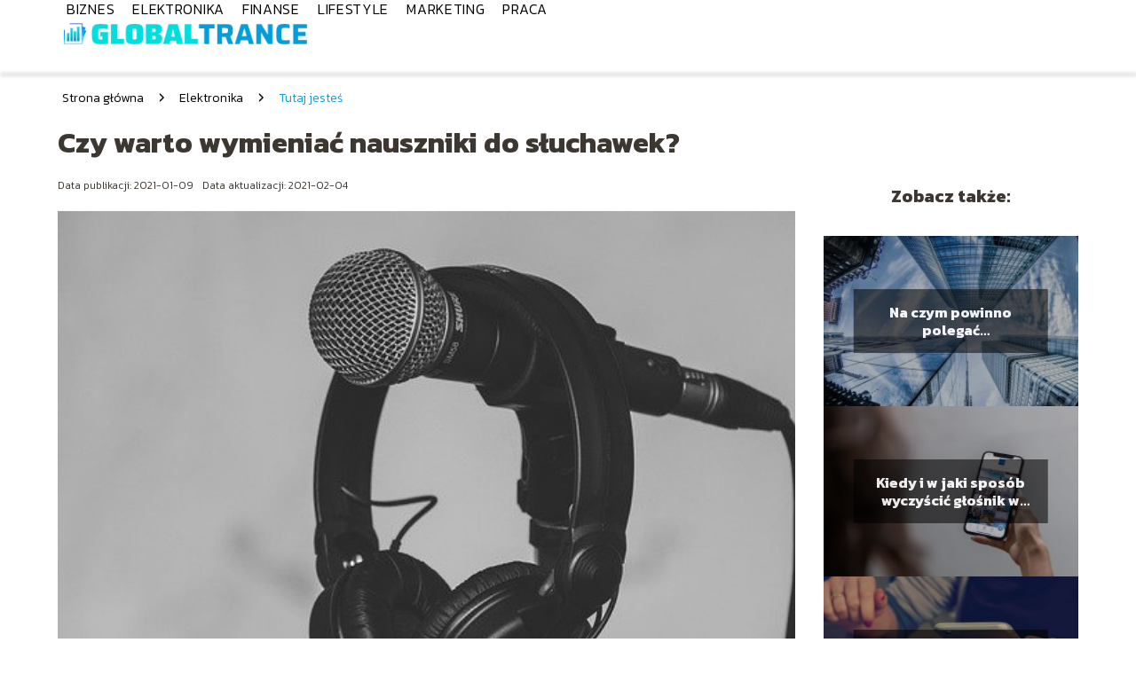

--- FILE ---
content_type: text/html; charset=UTF-8
request_url: https://www.globaltrance.pl/czy-warto-wymieniac-nauszniki-do-sluchawek/
body_size: 8433
content:
<!DOCTYPE html>
<html lang="pl-PL">
<head>
    <title>Czy warto wymieniać nauszniki do słuchawek?</title>
        <meta charset="UTF-8" />
    <meta name="viewport" content="width=device-width, initial-scale=1" />
    <meta name="description" content="Większość osób lubi słuchać muzyki.">
    <link rel="preconnect" href="https://fonts.googleapis.com">
<link rel="preconnect" href="https://fonts.gstatic.com" crossorigin>
<link href="https://fonts.googleapis.com/css2?family=Kanit:ital,wght@0,100;0,200;0,300;0,400;0,500;0,600;0,700;0,800;0,900;1,100;1,200;1,300;1,400;1,500;1,600;1,700;1,800;1,900&display=swap" rel="stylesheet">
    <style>:root{--dark-filter-image: brightness(70%);--primary-color: #21DFDD;--secondary-color: #179FD9;--tertiary-color: #D8E3E8;--quaternary-color: #888888CC;--image-radius: 0px;--background-radius: 0px;--btn-radius: 0px;--font-size-small: 12px;--font-size-medium: 16px;--font-size-big: 20px;--font-size-XXL: 32px;--font-color-1: #FFFFFF;--font-color-2: #000000;--font-color-3: #FFFFFF;--dark-background: rgba(0, 0, 0, 0.5);--font-family: 'Kanit', sans-serif;}</style>    <meta name='robots' content='max-image-preview:large' />
<meta name="author" content="redakcja-globaltrance-pl">
<meta name="article:published_time" content="2021-01-09T18:27:25+01:00">
<meta name="article:modified_time" content="2021-02-04T12:58:43+01:00">
<link rel='dns-prefetch' href='//s.w.org' />
<script type="text/javascript">
window._wpemojiSettings = {"baseUrl":"https:\/\/s.w.org\/images\/core\/emoji\/14.0.0\/72x72\/","ext":".png","svgUrl":"https:\/\/s.w.org\/images\/core\/emoji\/14.0.0\/svg\/","svgExt":".svg","source":{"concatemoji":"https:\/\/www.globaltrance.pl\/wp-includes\/js\/wp-emoji-release.min.js?ver=6.0.6"}};
/*! This file is auto-generated */
!function(e,a,t){var n,r,o,i=a.createElement("canvas"),p=i.getContext&&i.getContext("2d");function s(e,t){var a=String.fromCharCode,e=(p.clearRect(0,0,i.width,i.height),p.fillText(a.apply(this,e),0,0),i.toDataURL());return p.clearRect(0,0,i.width,i.height),p.fillText(a.apply(this,t),0,0),e===i.toDataURL()}function c(e){var t=a.createElement("script");t.src=e,t.defer=t.type="text/javascript",a.getElementsByTagName("head")[0].appendChild(t)}for(o=Array("flag","emoji"),t.supports={everything:!0,everythingExceptFlag:!0},r=0;r<o.length;r++)t.supports[o[r]]=function(e){if(!p||!p.fillText)return!1;switch(p.textBaseline="top",p.font="600 32px Arial",e){case"flag":return s([127987,65039,8205,9895,65039],[127987,65039,8203,9895,65039])?!1:!s([55356,56826,55356,56819],[55356,56826,8203,55356,56819])&&!s([55356,57332,56128,56423,56128,56418,56128,56421,56128,56430,56128,56423,56128,56447],[55356,57332,8203,56128,56423,8203,56128,56418,8203,56128,56421,8203,56128,56430,8203,56128,56423,8203,56128,56447]);case"emoji":return!s([129777,127995,8205,129778,127999],[129777,127995,8203,129778,127999])}return!1}(o[r]),t.supports.everything=t.supports.everything&&t.supports[o[r]],"flag"!==o[r]&&(t.supports.everythingExceptFlag=t.supports.everythingExceptFlag&&t.supports[o[r]]);t.supports.everythingExceptFlag=t.supports.everythingExceptFlag&&!t.supports.flag,t.DOMReady=!1,t.readyCallback=function(){t.DOMReady=!0},t.supports.everything||(n=function(){t.readyCallback()},a.addEventListener?(a.addEventListener("DOMContentLoaded",n,!1),e.addEventListener("load",n,!1)):(e.attachEvent("onload",n),a.attachEvent("onreadystatechange",function(){"complete"===a.readyState&&t.readyCallback()})),(e=t.source||{}).concatemoji?c(e.concatemoji):e.wpemoji&&e.twemoji&&(c(e.twemoji),c(e.wpemoji)))}(window,document,window._wpemojiSettings);
</script>
<style type="text/css">
img.wp-smiley,
img.emoji {
	display: inline !important;
	border: none !important;
	box-shadow: none !important;
	height: 1em !important;
	width: 1em !important;
	margin: 0 0.07em !important;
	vertical-align: -0.1em !important;
	background: none !important;
	padding: 0 !important;
}
</style>
	<link rel='stylesheet' id='wp-block-library-css'  href='https://www.globaltrance.pl/wp-includes/css/dist/block-library/style.min.css?ver=6.0.6' type='text/css' media='all' />
<style id='global-styles-inline-css' type='text/css'>
body{--wp--preset--color--black: #000000;--wp--preset--color--cyan-bluish-gray: #abb8c3;--wp--preset--color--white: #ffffff;--wp--preset--color--pale-pink: #f78da7;--wp--preset--color--vivid-red: #cf2e2e;--wp--preset--color--luminous-vivid-orange: #ff6900;--wp--preset--color--luminous-vivid-amber: #fcb900;--wp--preset--color--light-green-cyan: #7bdcb5;--wp--preset--color--vivid-green-cyan: #00d084;--wp--preset--color--pale-cyan-blue: #8ed1fc;--wp--preset--color--vivid-cyan-blue: #0693e3;--wp--preset--color--vivid-purple: #9b51e0;--wp--preset--gradient--vivid-cyan-blue-to-vivid-purple: linear-gradient(135deg,rgba(6,147,227,1) 0%,rgb(155,81,224) 100%);--wp--preset--gradient--light-green-cyan-to-vivid-green-cyan: linear-gradient(135deg,rgb(122,220,180) 0%,rgb(0,208,130) 100%);--wp--preset--gradient--luminous-vivid-amber-to-luminous-vivid-orange: linear-gradient(135deg,rgba(252,185,0,1) 0%,rgba(255,105,0,1) 100%);--wp--preset--gradient--luminous-vivid-orange-to-vivid-red: linear-gradient(135deg,rgba(255,105,0,1) 0%,rgb(207,46,46) 100%);--wp--preset--gradient--very-light-gray-to-cyan-bluish-gray: linear-gradient(135deg,rgb(238,238,238) 0%,rgb(169,184,195) 100%);--wp--preset--gradient--cool-to-warm-spectrum: linear-gradient(135deg,rgb(74,234,220) 0%,rgb(151,120,209) 20%,rgb(207,42,186) 40%,rgb(238,44,130) 60%,rgb(251,105,98) 80%,rgb(254,248,76) 100%);--wp--preset--gradient--blush-light-purple: linear-gradient(135deg,rgb(255,206,236) 0%,rgb(152,150,240) 100%);--wp--preset--gradient--blush-bordeaux: linear-gradient(135deg,rgb(254,205,165) 0%,rgb(254,45,45) 50%,rgb(107,0,62) 100%);--wp--preset--gradient--luminous-dusk: linear-gradient(135deg,rgb(255,203,112) 0%,rgb(199,81,192) 50%,rgb(65,88,208) 100%);--wp--preset--gradient--pale-ocean: linear-gradient(135deg,rgb(255,245,203) 0%,rgb(182,227,212) 50%,rgb(51,167,181) 100%);--wp--preset--gradient--electric-grass: linear-gradient(135deg,rgb(202,248,128) 0%,rgb(113,206,126) 100%);--wp--preset--gradient--midnight: linear-gradient(135deg,rgb(2,3,129) 0%,rgb(40,116,252) 100%);--wp--preset--duotone--dark-grayscale: url('#wp-duotone-dark-grayscale');--wp--preset--duotone--grayscale: url('#wp-duotone-grayscale');--wp--preset--duotone--purple-yellow: url('#wp-duotone-purple-yellow');--wp--preset--duotone--blue-red: url('#wp-duotone-blue-red');--wp--preset--duotone--midnight: url('#wp-duotone-midnight');--wp--preset--duotone--magenta-yellow: url('#wp-duotone-magenta-yellow');--wp--preset--duotone--purple-green: url('#wp-duotone-purple-green');--wp--preset--duotone--blue-orange: url('#wp-duotone-blue-orange');--wp--preset--font-size--small: 13px;--wp--preset--font-size--medium: 20px;--wp--preset--font-size--large: 36px;--wp--preset--font-size--x-large: 42px;}.has-black-color{color: var(--wp--preset--color--black) !important;}.has-cyan-bluish-gray-color{color: var(--wp--preset--color--cyan-bluish-gray) !important;}.has-white-color{color: var(--wp--preset--color--white) !important;}.has-pale-pink-color{color: var(--wp--preset--color--pale-pink) !important;}.has-vivid-red-color{color: var(--wp--preset--color--vivid-red) !important;}.has-luminous-vivid-orange-color{color: var(--wp--preset--color--luminous-vivid-orange) !important;}.has-luminous-vivid-amber-color{color: var(--wp--preset--color--luminous-vivid-amber) !important;}.has-light-green-cyan-color{color: var(--wp--preset--color--light-green-cyan) !important;}.has-vivid-green-cyan-color{color: var(--wp--preset--color--vivid-green-cyan) !important;}.has-pale-cyan-blue-color{color: var(--wp--preset--color--pale-cyan-blue) !important;}.has-vivid-cyan-blue-color{color: var(--wp--preset--color--vivid-cyan-blue) !important;}.has-vivid-purple-color{color: var(--wp--preset--color--vivid-purple) !important;}.has-black-background-color{background-color: var(--wp--preset--color--black) !important;}.has-cyan-bluish-gray-background-color{background-color: var(--wp--preset--color--cyan-bluish-gray) !important;}.has-white-background-color{background-color: var(--wp--preset--color--white) !important;}.has-pale-pink-background-color{background-color: var(--wp--preset--color--pale-pink) !important;}.has-vivid-red-background-color{background-color: var(--wp--preset--color--vivid-red) !important;}.has-luminous-vivid-orange-background-color{background-color: var(--wp--preset--color--luminous-vivid-orange) !important;}.has-luminous-vivid-amber-background-color{background-color: var(--wp--preset--color--luminous-vivid-amber) !important;}.has-light-green-cyan-background-color{background-color: var(--wp--preset--color--light-green-cyan) !important;}.has-vivid-green-cyan-background-color{background-color: var(--wp--preset--color--vivid-green-cyan) !important;}.has-pale-cyan-blue-background-color{background-color: var(--wp--preset--color--pale-cyan-blue) !important;}.has-vivid-cyan-blue-background-color{background-color: var(--wp--preset--color--vivid-cyan-blue) !important;}.has-vivid-purple-background-color{background-color: var(--wp--preset--color--vivid-purple) !important;}.has-black-border-color{border-color: var(--wp--preset--color--black) !important;}.has-cyan-bluish-gray-border-color{border-color: var(--wp--preset--color--cyan-bluish-gray) !important;}.has-white-border-color{border-color: var(--wp--preset--color--white) !important;}.has-pale-pink-border-color{border-color: var(--wp--preset--color--pale-pink) !important;}.has-vivid-red-border-color{border-color: var(--wp--preset--color--vivid-red) !important;}.has-luminous-vivid-orange-border-color{border-color: var(--wp--preset--color--luminous-vivid-orange) !important;}.has-luminous-vivid-amber-border-color{border-color: var(--wp--preset--color--luminous-vivid-amber) !important;}.has-light-green-cyan-border-color{border-color: var(--wp--preset--color--light-green-cyan) !important;}.has-vivid-green-cyan-border-color{border-color: var(--wp--preset--color--vivid-green-cyan) !important;}.has-pale-cyan-blue-border-color{border-color: var(--wp--preset--color--pale-cyan-blue) !important;}.has-vivid-cyan-blue-border-color{border-color: var(--wp--preset--color--vivid-cyan-blue) !important;}.has-vivid-purple-border-color{border-color: var(--wp--preset--color--vivid-purple) !important;}.has-vivid-cyan-blue-to-vivid-purple-gradient-background{background: var(--wp--preset--gradient--vivid-cyan-blue-to-vivid-purple) !important;}.has-light-green-cyan-to-vivid-green-cyan-gradient-background{background: var(--wp--preset--gradient--light-green-cyan-to-vivid-green-cyan) !important;}.has-luminous-vivid-amber-to-luminous-vivid-orange-gradient-background{background: var(--wp--preset--gradient--luminous-vivid-amber-to-luminous-vivid-orange) !important;}.has-luminous-vivid-orange-to-vivid-red-gradient-background{background: var(--wp--preset--gradient--luminous-vivid-orange-to-vivid-red) !important;}.has-very-light-gray-to-cyan-bluish-gray-gradient-background{background: var(--wp--preset--gradient--very-light-gray-to-cyan-bluish-gray) !important;}.has-cool-to-warm-spectrum-gradient-background{background: var(--wp--preset--gradient--cool-to-warm-spectrum) !important;}.has-blush-light-purple-gradient-background{background: var(--wp--preset--gradient--blush-light-purple) !important;}.has-blush-bordeaux-gradient-background{background: var(--wp--preset--gradient--blush-bordeaux) !important;}.has-luminous-dusk-gradient-background{background: var(--wp--preset--gradient--luminous-dusk) !important;}.has-pale-ocean-gradient-background{background: var(--wp--preset--gradient--pale-ocean) !important;}.has-electric-grass-gradient-background{background: var(--wp--preset--gradient--electric-grass) !important;}.has-midnight-gradient-background{background: var(--wp--preset--gradient--midnight) !important;}.has-small-font-size{font-size: var(--wp--preset--font-size--small) !important;}.has-medium-font-size{font-size: var(--wp--preset--font-size--medium) !important;}.has-large-font-size{font-size: var(--wp--preset--font-size--large) !important;}.has-x-large-font-size{font-size: var(--wp--preset--font-size--x-large) !important;}
</style>
<link rel='stylesheet' id='tp_theme_maker_style-css'  href='https://www.globaltrance.pl/wp-content/themes/tp-wordpress-theme/assets/css/styles.css?ver=6.0.6' type='text/css' media='all' />
<script type='text/javascript' src='https://www.globaltrance.pl/wp-content/themes/tp-wordpress-theme/assets/js/scripts.js?ver=0.1.1' id='tp_theme_maker_style-js'></script>
<link rel="https://api.w.org/" href="https://www.globaltrance.pl/wp-json/" /><link rel="alternate" type="application/json" href="https://www.globaltrance.pl/wp-json/wp/v2/posts/37" /><link rel="EditURI" type="application/rsd+xml" title="RSD" href="https://www.globaltrance.pl/xmlrpc.php?rsd" />
<link rel="wlwmanifest" type="application/wlwmanifest+xml" href="https://www.globaltrance.pl/wp-includes/wlwmanifest.xml" /> 
<meta name="generator" content="WordPress 6.0.6" />
<link rel="canonical" href="https://www.globaltrance.pl/czy-warto-wymieniac-nauszniki-do-sluchawek/" />
<link rel='shortlink' href='https://www.globaltrance.pl/?p=37' />
<link rel="alternate" type="application/json+oembed" href="https://www.globaltrance.pl/wp-json/oembed/1.0/embed?url=https%3A%2F%2Fwww.globaltrance.pl%2Fczy-warto-wymieniac-nauszniki-do-sluchawek%2F" />
<link rel="alternate" type="text/xml+oembed" href="https://www.globaltrance.pl/wp-json/oembed/1.0/embed?url=https%3A%2F%2Fwww.globaltrance.pl%2Fczy-warto-wymieniac-nauszniki-do-sluchawek%2F&#038;format=xml" />
<link rel="icon" href="https://www.globaltrance.pl/wp-content/uploads/2021/02/globaltrance-favi.png" sizes="32x32" />
<link rel="icon" href="https://www.globaltrance.pl/wp-content/uploads/2021/02/globaltrance-favi.png" sizes="192x192" />
<link rel="apple-touch-icon" href="https://www.globaltrance.pl/wp-content/uploads/2021/02/globaltrance-favi.png" />
<meta name="msapplication-TileImage" content="https://www.globaltrance.pl/wp-content/uploads/2021/02/globaltrance-favi.png" />
</head>
<body>

<div data-ad-ignore="true" style="width: 100%" class="styleB" >
    <div class="header1">
        <a class="header1__logo" href="https://www.globaltrance.pl">
            <img  src="https://www.globaltrance.pl/wp-content/uploads/2021/02/globaltrance-logo.png" data-src="https://www.globaltrance.pl/wp-content/uploads/2021/02/globaltrance-logo.png" alt="Logo globaltrance.pl">
        </a>


        <div class="menu-nav hidden">
            <svg class="menu-button arrow-down">
                <use xlink:href="https://www.globaltrance.pl/wp-content/themes/tp-wordpress-theme/assets/img/sprite.svg#icon-chevron-small-right"></use>
            </svg>

		    <ul class="menu-nav-list hidden"><li id="menu-item-106" class="menu-item menu-item-type-taxonomy menu-item-object-category menu-item-106 header1__menu--el"><a href="https://www.globaltrance.pl/category/biznes/">Biznes</a></li>
<li id="menu-item-107" class="menu-item menu-item-type-taxonomy menu-item-object-category current-post-ancestor current-menu-parent current-post-parent menu-item-107 header1__menu--el"><a href="https://www.globaltrance.pl/category/elektronika/">Elektronika</a></li>
<li id="menu-item-108" class="menu-item menu-item-type-taxonomy menu-item-object-category menu-item-108 header1__menu--el"><a href="https://www.globaltrance.pl/category/finanse/">Finanse</a></li>
<li id="menu-item-109" class="menu-item menu-item-type-taxonomy menu-item-object-category current-post-ancestor current-menu-parent current-post-parent menu-item-109 header1__menu--el"><a href="https://www.globaltrance.pl/category/lifestyle/">Lifestyle</a></li>
<li id="menu-item-110" class="menu-item menu-item-type-taxonomy menu-item-object-category menu-item-110 header1__menu--el"><a href="https://www.globaltrance.pl/category/marketing/">Marketing</a></li>
<li id="menu-item-111" class="menu-item menu-item-type-taxonomy menu-item-object-category menu-item-111 header1__menu--el"><a href="https://www.globaltrance.pl/category/praca/">Praca</a></li>
</ul>        </div>
	    <div class="header1__menu "><ul class="header1__menu--list"><li class="menu-item menu-item-type-taxonomy menu-item-object-category menu-item-106 header1__menu--el"><a href="https://www.globaltrance.pl/category/biznes/">Biznes</a></li>
<li class="menu-item menu-item-type-taxonomy menu-item-object-category current-post-ancestor current-menu-parent current-post-parent menu-item-107 header1__menu--el"><a href="https://www.globaltrance.pl/category/elektronika/">Elektronika</a></li>
<li class="menu-item menu-item-type-taxonomy menu-item-object-category menu-item-108 header1__menu--el"><a href="https://www.globaltrance.pl/category/finanse/">Finanse</a></li>
<li class="menu-item menu-item-type-taxonomy menu-item-object-category current-post-ancestor current-menu-parent current-post-parent menu-item-109 header1__menu--el"><a href="https://www.globaltrance.pl/category/lifestyle/">Lifestyle</a></li>
<li class="menu-item menu-item-type-taxonomy menu-item-object-category menu-item-110 header1__menu--el"><a href="https://www.globaltrance.pl/category/marketing/">Marketing</a></li>
<li class="menu-item menu-item-type-taxonomy menu-item-object-category menu-item-111 header1__menu--el"><a href="https://www.globaltrance.pl/category/praca/">Praca</a></li>
</ul></div>    </div>


</div>

<main class="main-a1">
    <section class="article-a1 component">

		                <div class="mx-auto" style="padding-left: 5px;line-height: 1.5;padding-top: 20px; padding-bottom: 20px; display: flex; align-content: center">
                <span class=""><a class="" style="text-decoration: none; color: black;font-size: 14px;display: block;
    height: 100%;"
                                  href="https://www.globaltrance.pl">Strona główna</a></span>
                    <svg style="height: 20px; width: 20px;margin: 0 10px " class="">
                        <use xlink:href="https://www.globaltrance.pl/wp-content/themes/tp-wordpress-theme/assets/img/sprite.svg#icon-chevron-small-right"></use>
                    </svg>
                    <span class=""><a style="text-decoration: none; color: black;font-size: 14px;display: block;
    height: 100%;"
                                      href="https://www.globaltrance.pl/category/elektronika/">Elektronika</a> </span>
                    <svg style="height: 20px; width: 20px;margin: 0 10px " class="">
                        <use xlink:href="https://www.globaltrance.pl/wp-content/themes/tp-wordpress-theme/assets/img/sprite.svg#icon-chevron-small-right"></use>
                    </svg>
                    <p style="font-size: 14px; line-height: 1.5" class="color-2">Tutaj jesteś</p>
                </div>

					
        <h1 class="article-a1__title">Czy warto wymieniać nauszniki do słuchawek?</h1>
        <div class="articleDate">
            <span class="article-a1__date">Data publikacji: 2021-01-09</span>
		                    <span style="margin-bottom: 0" class="article-a1__date">Data aktualizacji: 2021-02-04 </span>
		            </div>

        <span class="article-a1__image-wrapper">
        <picture>
            <source media="(max-width: 799px)"
                    srcset="https://www.globaltrance.pl/wp-content/uploads/2021/02/56eb724a-fb29-46c9-8bdd-701b6bbcb464-300x198.jpg"/>
            <source media="(min-width: 800px)"
                    srcset="https://www.globaltrance.pl/wp-content/uploads/2021/02/56eb724a-fb29-46c9-8bdd-701b6bbcb464.jpg"/>
        <img class="article-a1__image lazy-img horizontal-a1"
             src="https://www.globaltrance.pl/wp-content/uploads/2021/02/56eb724a-fb29-46c9-8bdd-701b6bbcb464-300x198.jpg"
             data-src="https://www.globaltrance.pl/wp-content/uploads/2021/02/56eb724a-fb29-46c9-8bdd-701b6bbcb464.jpg"
             alt="nauszniki do słuchawek">
        </picture>
        </span>
        <article id="article" class="article-a1__text">
			<p>Większość osób lubi słuchać muzyki. Bez względu na to jakiego gatunku jest to muzyka, aby zapewnić sobie prawdziwy komfort przy jej słuchaniu, konieczne jest korzystanie z odpowiednio dobranych słuchawek. Istnieje wiele rodzajów słuchawek i jeszcze więcej ich modeli, a każdy ma swoje upodobania w tym względzie. </p>
<h2>Czy warto inwestować w stare słuchawki?</h2>
<p>Praktycznie co sezon na rynku pojawiają się całkowicie nowe modele słuchawek. Obecnie szczególnie popularne są słuchawki bezprzewodowe, często posiadające cały szereg innych innowacji. Jednakże nie każda osoba lubi porzucać stare i sprawdzone rozwiązania na rzecz nieznanych nowinek. Zamiast tego albo kupują starszy model, albo&#8230; decydują się na odświeżenie posiadanych słuchawek.<br />
W bardzo wielu przypadkach bowiem istnieje opcja naprawy posiadanych słuchawek. O ile naprawa ta nie jest obarczona wyższymi kosztami niż ich wymiana na całkowicie nowe słuchawki to tak naprawdę nie ma powodu, aby decydować się na zakup. Dlatego też jeżeli ktoś jest zadowolony z możliwości technicznych jakie mają ich obecne słuchawki i chce po prostu przywrócić je do ich oryginalnej świetności, to inwestowanie w naprawę lub wymianę poszczególnych części jest świetną opcją. </p>
<h2>Nauszniki &#8211; sposób na nowe życie dla słuchawek?</h2>
<p>Słuchawki nauszne należą do jednych z najbardziej popularnych typów słuchawek. Choć trudno jest je ukryć przed wzrokiem innych, według wielu osób są znacznie wygodniejsze niż jakiekolwiek słuchawki douszne. Jednakże słuchawki takie bardzo szybko zaczynają wyglądać na zużyte, a odpowiadają za to nauszniki.<br />
Są to gąbki, które wyścielają wewnętrzną część słuchawki, jaką nakłada się na ucho przy słuchaniu. Nauszniki do słuchawek są zatem nieustannie dotykane i wyginane, co sprzyja ich uszkodzeniu. Nie wygląda to estetycznie i niepotrzebnie postarza sprzęt. Dobrze wykonane modele mogą przetrwać wiele lat bez takich śladów użytkowania, jednakże ostatecznie prawie zawsze problemem stają się właśnie nauszniki do słuchawek.<br />
Na szczęście w przypadkach, gdy pozostałe elementy słuchawek są całkowicie sprawne, nauszniki wcale nie stanowią wielkiego problemu. Bardzo szybko można je bowiem wymienić. Nauszniki do słuchawek są dostępne do zakupienia zarówno w sklepach stacjonarnych i internetowych. Zatem łatwo można znaleźć nauszniki odpowiednie do danego modelu używanych słuchawek, a ich cena wcale nie należy do wysokich. Wymiana nauszników jest także bardzo prosta do wykonania samodzielnie. Dlatego każdy kto chce przywrócić swoje stare słuchawki do życia powinien zainwestować w ich nauszniki.</p>
        </article>
        <div class="icon main"></div>
    </section>

    <aside  class="sidebar-a1 component">

        <span class="icon sidebar-a1"></span>
        <p class="sidebar-a1__title">Zobacz także:</p>
		    <div class="sidebar-a2__slide">
            <span class="sidebar-a2__image-wrapper">
                <a href="https://www.globaltrance.pl/na-czym-powinno-polegac-bezpieczenstwo-informatyczne-w-firmie/">
                     <picture>
                         <source media="(max-width: 799px)"
                                 srcset="https://www.globaltrance.pl/wp-content/uploads/2023/06/3cfd4952-533c-43a2-b6a8-8b6858c86a62-150x150.jpg"/>
                        <source media="(min-width: 800px)"
                                srcset="https://www.globaltrance.pl/wp-content/uploads/2023/06/3cfd4952-533c-43a2-b6a8-8b6858c86a62-300x200.jpg"/>
                    <img class="sidebar-a2__image lazy-img horizontal-sidebar-a2"
                         src=""
                         data-src="https://www.globaltrance.pl/wp-content/uploads/2023/06/3cfd4952-533c-43a2-b6a8-8b6858c86a62-300x200.jpg"
                         alt="">
                    </picture>
                </a>

            </span>
        <p class="sidebar-a2__slide--title"><a title="Na czym powinno polegać bezpieczeństwo informatyczne w firmie?" class="text-one-line" href="https://www.globaltrance.pl/na-czym-powinno-polegac-bezpieczenstwo-informatyczne-w-firmie/">Na czym powinno polegać bezpieczeństwo informatyczne w firmie?</a></p>
    </div>

    <div class="sidebar-a2__slide">
            <span class="sidebar-a2__image-wrapper">
                <a href="https://www.globaltrance.pl/kiedy-i-w-jaki-sposob-wyczyscic-glosnik-w-iphone/">
                     <picture>
                         <source media="(max-width: 799px)"
                                 srcset="https://www.globaltrance.pl/wp-content/uploads/2022/09/pexels-plann-4549415-150x150.jpg"/>
                        <source media="(min-width: 800px)"
                                srcset="https://www.globaltrance.pl/wp-content/uploads/2022/09/pexels-plann-4549415-300x200.jpg"/>
                    <img class="sidebar-a2__image lazy-img horizontal-sidebar-a2"
                         src=""
                         data-src="https://www.globaltrance.pl/wp-content/uploads/2022/09/pexels-plann-4549415-300x200.jpg"
                         alt="">
                    </picture>
                </a>

            </span>
        <p class="sidebar-a2__slide--title"><a title="Kiedy i w jaki sposób wyczyścić głośnik w iPhone?" class="text-one-line" href="https://www.globaltrance.pl/kiedy-i-w-jaki-sposob-wyczyscic-glosnik-w-iphone/">Kiedy i w jaki sposób wyczyścić głośnik w iPhone?</a></p>
    </div>

    <div class="sidebar-a2__slide">
            <span class="sidebar-a2__image-wrapper">
                <a href="https://www.globaltrance.pl/programowanie-na-telefonie-czy-jest-mozliwe/">
                     <picture>
                         <source media="(max-width: 799px)"
                                 srcset="https://www.globaltrance.pl/wp-content/uploads/2021/02/fa145fd0-c965-43b9-ae6b-ef58ac6d919e-150x150.jpg"/>
                        <source media="(min-width: 800px)"
                                srcset="https://www.globaltrance.pl/wp-content/uploads/2021/02/fa145fd0-c965-43b9-ae6b-ef58ac6d919e-300x199.jpg"/>
                    <img class="sidebar-a2__image lazy-img horizontal-sidebar-a2"
                         src=""
                         data-src="https://www.globaltrance.pl/wp-content/uploads/2021/02/fa145fd0-c965-43b9-ae6b-ef58ac6d919e-300x199.jpg"
                         alt="">
                    </picture>
                </a>

            </span>
        <p class="sidebar-a2__slide--title"><a title="Programowanie na telefonie &#8211; czy jest możliwe?" class="text-one-line" href="https://www.globaltrance.pl/programowanie-na-telefonie-czy-jest-mozliwe/">Programowanie na telefonie &#8211; czy jest możliwe?</a></p>
    </div>

    <div class="sidebar-a2__slide">
            <span class="sidebar-a2__image-wrapper">
                <a href="https://www.globaltrance.pl/ewolucja-smartfonow-czy-moga-one-czyms-jeszcze-zaskoczyc/">
                     <picture>
                         <source media="(max-width: 799px)"
                                 srcset="https://www.globaltrance.pl/wp-content/uploads/2021/02/df8000df-4614-4691-ad9d-6b3d8e89b44b-150x150.jpg"/>
                        <source media="(min-width: 800px)"
                                srcset="https://www.globaltrance.pl/wp-content/uploads/2021/02/df8000df-4614-4691-ad9d-6b3d8e89b44b-300x200.jpg"/>
                    <img class="sidebar-a2__image lazy-img horizontal-sidebar-a2"
                         src=""
                         data-src="https://www.globaltrance.pl/wp-content/uploads/2021/02/df8000df-4614-4691-ad9d-6b3d8e89b44b-300x200.jpg"
                         alt="">
                    </picture>
                </a>

            </span>
        <p class="sidebar-a2__slide--title"><a title="Ewolucja smartfonów &#8211; czy mogą one czymś jeszcze zaskoczyć?" class="text-one-line" href="https://www.globaltrance.pl/ewolucja-smartfonow-czy-moga-one-czyms-jeszcze-zaskoczyc/">Ewolucja smartfonów &#8211; czy mogą one czymś jeszcze zaskoczyć?</a></p>
    </div>



    </aside>
</main>
<div class="author-1 component">

        <div class="author-1__info">
            <p class="author-1__info--name">Redakcja globaltrance.pl</p>
            <p class="author-1__info--about">Na globaltrance.pl z pasją śledzimy świat pracy, biznesu, finansów i marketingu, a także nowości RTV, AGD i multimediów. Naszym celem jest dzielenie się wiedzą i upraszczanie złożonych tematów, by każdy mógł łatwo odnaleźć się w dynamicznym świecie nowoczesnych technologii i biznesu.</p>
        </div>


    <svg class="icon author-1">
        <use xlink:href="https://www.globaltrance.pl/wp-content/themes/tp-wordpress-theme/assets/img/sprite.svg#icon-arrow-3-left"></use>
    </svg>
</div>

<section class="suggestions-a1 component">
    <span class="suggestions-a1 icon"></span>
    <p class="suggestions-a1__title">Może Cię również zainteresować</p>
    <div class="suggestions-a1__container">
		            <div class="suggestions-a1__slide">
        <span class="suggestions-a1__wrapper">
            <a href="https://www.globaltrance.pl/czym-jest-wykup-samochodu-z-leasingu/">
                <img class="suggestions-a1__image lazy-img uw-suggestions-a1"
                     src=""
                     data-src="https://www.globaltrance.pl/wp-content/uploads/2022/08/fb38b963-2ffd-4c71-9f67-c7e16bde3964-300x131.jpg"
                     alt="nauszniki do słuchawek">
            </a>

        </span>
                <div class="suggestions-a1__description">
                    <p class="suggestions-a1__description--title">
                        <a title="Czym jest wykup samochodu z leasingu?" class="text-one-line" href="https://www.globaltrance.pl/czym-jest-wykup-samochodu-z-leasingu/">Czym jest wykup samochodu z leasingu?</a>
                    </p>
                    <p class="suggestions-a1__description--date">2021-01-09</p>
                </div>

            </div>

		            <div class="suggestions-a1__slide">
        <span class="suggestions-a1__wrapper">
            <a href="https://www.globaltrance.pl/jak-wyglada-dofinansowanie-dla-firm/">
                <img class="suggestions-a1__image lazy-img horizontal-suggestions-a1"
                     src=""
                     data-src="https://www.globaltrance.pl/wp-content/uploads/2022/08/9c277c99-51d9-4514-8ba1-6ba683a84224-300x195.jpg"
                     alt="nauszniki do słuchawek">
            </a>

        </span>
                <div class="suggestions-a1__description">
                    <p class="suggestions-a1__description--title">
                        <a title="Jak wygląda dofinansowanie dla firm?" class="text-one-line" href="https://www.globaltrance.pl/jak-wyglada-dofinansowanie-dla-firm/">Jak wygląda dofinansowanie dla firm?</a>
                    </p>
                    <p class="suggestions-a1__description--date">2021-01-09</p>
                </div>

            </div>

		    </div>


</section>


<div class="contactUs1 grid-container component">
    <div class="contactUs1__container">
        <p class="contactUs1__title">Potrzebujesz więcej informacji?</p>
        <button class="contactUs1__btn"><a rel="nofollow" href="/kontakt/">NAPISZ DO NAS</a></button>
    </div>
    <span class="icon a1"></span>
</div>

<footer>
	
    <div class="footer">
        <div class="footer__container--logo">
            <a class="footer__logo" href="https://www.globaltrance.pl">
                <img src="https://www.globaltrance.pl/wp-content/uploads/2021/02/globaltrance-logo.png" data-src="https://www.globaltrance.pl/wp-content/uploads/2021/02/globaltrance-logo.png"
                     alt="Logo globaltrance.pl">
            </a>
            <p class="footer__logo--description">Globaltrance.pl to miejsce pełne pomocnych treści związanych z pracą, biznesem i finansami. Znajdziesz tu artykuły na temat marketingu oraz najnowszych trendów w RTV, AGD i multimediach. Odkryj inspiracje i praktyczne porady, które pomogą Ci w codziennym życiu zawodowym.</p>
			<a class='footer__userLink' href='/author/redakcja-globaltrance-pl/'>Redakcja</a> <a rel = ”nofollow” class='footer__userLink' href='/kontakt/'>Kontakt</a>         </div>
        <div class="footer__category">
            <ul class="footer__category--list">
				
                    <p class="footer__category--title">Kategorie:</p>
					                        <li class="footer__category--list--item">
                            <a href="https://www.globaltrance.pl/category/biznes/">
								Biznes</a>
                        </li>
					                        <li class="footer__category--list--item">
                            <a href="https://www.globaltrance.pl/category/elektronika/">
								Elektronika</a>
                        </li>
					                        <li class="footer__category--list--item">
                            <a href="https://www.globaltrance.pl/category/finanse/">
								Finanse</a>
                        </li>
					                        <li class="footer__category--list--item">
                            <a href="https://www.globaltrance.pl/category/lifestyle/">
								Lifestyle</a>
                        </li>
					                        <li class="footer__category--list--item">
                            <a href="https://www.globaltrance.pl/category/marketing/">
								Marketing</a>
                        </li>
					                        <li class="footer__category--list--item">
                            <a href="https://www.globaltrance.pl/category/praca/">
								Praca</a>
                        </li>
					
            </ul>
        </div>
        <div class="footer__latest">
			
                <p class="footer__latest--title">Polecane:</p>
                <ul class="footer__latest--list">
					                        <li class="footer__latest--list--item">
                            <a href="https://www.globaltrance.pl/na-czym-powinno-polegac-bezpieczenstwo-informatyczne-w-firmie/">Na czym powinno polegać bezpieczeństwo informatyczne w firmie?</a>
                        </li>
					                        <li class="footer__latest--list--item">
                            <a href="https://www.globaltrance.pl/certyfikat-aeo-bezpieczna-i-efektywna-praca-przedsiebiorstwa/">Certyfikat AEO – bezpieczna i efektywna praca przedsiębiorstwa</a>
                        </li>
					                        <li class="footer__latest--list--item">
                            <a href="https://www.globaltrance.pl/czym-zajmuje-sie-agencja-interaktywna/">Czym zajmuje się agencja interaktywna?</a>
                        </li>
					                </ul>
			        </div>
    </div>

	<div class="privacy-nav"><ul class="privacy-nav-list"><li id="menu-item-226" class="footerMenuItem menu-item menu-item-type-custom menu-item-object-custom menu-item-226 privacy-nav-el"><a rel="nofollow" href="https://www.globaltrance.pl/privacy-policy/">Polityka prywatności</a></li>
<li id="menu-item-232" class="footerMenuItem menu-item menu-item-type-custom menu-item-object-custom menu-item-232 privacy-nav-el"><a href="https://www.globaltrance.pl/mapa-serwisu/">Mapa serwisu</a></li>
<li id="menu-item-242" class="footerMenuItem menu-item menu-item-type-custom menu-item-object-custom menu-item-242 privacy-nav-el"><a rel="nofollow" href="https://www.globaltrance.pl/regulamin/">Regulamin</a></li>
</ul></div>
</footer>

<script type="application/ld+json">
{
    "@context": "http://schema.org",
    "@type": "Article",
    "headline": "Czy warto wymieniać nauszniki do słuchawek?",
    "datePublished": "2021-01-09T18:27:25+00:00",
    "dateModified": "2021-02-04T12:58:43+00:00",
    "mainEntityOfPage": {
        "@type": "WebPage",
        "@id": "https://www.globaltrance.pl/czy-warto-wymieniac-nauszniki-do-sluchawek/"
    },
    "author": {
        "@type": "Person",
        "name": "1",
        "url": "",
        "sameAs": []
    },
    "publisher": {
        "@type": "Organization",
        "name": "globaltrance.pl",
        "logo": {
            "@type": "ImageObject",
            "url": "https://www.globaltrance.pl/wp-content/uploads/2021/02/globaltrance-favi.png"
        }
    },
    "articleSection": "Elektronika",
    "image": {
        "@type": "ImageObject",
        "url": "https://www.globaltrance.pl/wp-content/uploads/2021/02/56eb724a-fb29-46c9-8bdd-701b6bbcb464.jpg",
        "width": 640,
        "height": 423
    },
    "description": ""
}
</script>



<script defer src="https://static.cloudflareinsights.com/beacon.min.js/vcd15cbe7772f49c399c6a5babf22c1241717689176015" integrity="sha512-ZpsOmlRQV6y907TI0dKBHq9Md29nnaEIPlkf84rnaERnq6zvWvPUqr2ft8M1aS28oN72PdrCzSjY4U6VaAw1EQ==" data-cf-beacon='{"version":"2024.11.0","token":"697ad2d144fc46809a92d4565de1b221","r":1,"server_timing":{"name":{"cfCacheStatus":true,"cfEdge":true,"cfExtPri":true,"cfL4":true,"cfOrigin":true,"cfSpeedBrain":true},"location_startswith":null}}' crossorigin="anonymous"></script>
</body>
</html>